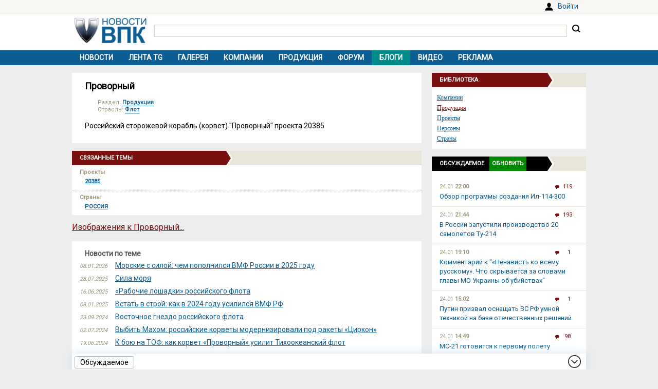

--- FILE ---
content_type: text/html; charset=UTF-8
request_url: https://vpk.name/library/f/dexterous.html?utm_source=vpkname&utm_medium=otnews&utm_campaign=dolib&utm_term=ot74688&utm_content=do93929
body_size: 6198
content:
<!DOCTYPE html>
<html lang="ru">
<head>
  <meta charset="UTF-8">
  <title>Проворный - ВПК.name</title>
<meta name="viewport" content="width=device-width, initial-scale=1.0">
<link rel="canonical" href="https://vpk.name/library/f/dexterous.html">
<link rel="icon" href="/favicon.ico?1">
<link type="image/png" sizes="120x120" rel="icon" href="/file/favicon/120x120.png">
<link rel="stylesheet" href="https://fonts.googleapis.com/css?family=Roboto&display=swap" media="print" onload="this.media='all'">
<link rel="stylesheet" href="/i/style.css?1725974506">
  
<script src="/i/jquery-1.12.4.min.js"></script>
<script>let vpkuser=0; let vpklang=`ru`</script>
  <!-- Yandex.RTB -->
<script>window.yaContextCb=window.yaContextCb||[]</script>
<script src="https://yandex.ru/ads/system/context.js" async></script>
<link rel="alternate" type="application/rss+xml" title="rss-лента ВПК.name" href="https://vpk.name/rss/">
</head>
<body>
<div id="userpanel">
  <div class="bl bl_userpanel">
<div class="in-r" id="user_welcome"><span class="link" data-link="https://vpk.name/login" id="alogin">Войти</span></div>
  </div>
</div>
<div class="bg bg_head">
  <div class="bl" id="head">
    <div id="head-in">
<div id="head-logo">
<a href="https://vpk.name/" title="Новости ВПК России и других стран мира"><img src="https://vpk.name/i/logo-h50.png"></a>
</div>
<div id="head-search">
<form action="/gcse.php">
<input type="text" id="search-inp" name="q" value=""> <input id="search-bt" type="submit" value="" title="Искать на ВПК.name"></form>
</div>
    </div>
  </div>
</div>

<div class="bg bg_top_menu">
  <div class="bl" id="top-menu"><div id="top-menu-togle"></div>
<ul><li><a href="https://vpk.name/">Новости</a></li><li><a href="https://vpk.name/tgnews/">Лента TG</a></li><li><a href="https://vpk.name/images/">Галерея</a></li><li><a href="https://vpk.name/library/company/">Компании</a></li><li><a href="https://vpk.name/library/weapon/">Продукция</a></li><li><a href="https://vpk.name/forum/">Форум</a></li><li style="background:#008B8B;"><a href="https://vpk.name/blog/">Блоги</a></li><li><a href="https://vpk.name/video/">Видео</a></li><li><a href="https://vpk.name/banner-advertising.html">Реклама</a></li><li id="li-menu-togle" data-title="Проворный"></li></ul>
  </div>
</div>

<div class="bg bg_body">
  <div class="bl" id="body">
    <div id="main">
      <div id="main-in">


<div class="page">
  <h1>Проворный</h1>
  <div class="text"><div class="news_dirs" style="margin-bottom:15px;"><div>Раздел: <a href="https://vpk.name/library/weapon/">Продукция</a></div><div>Отрасль: <a href="https://vpk.name/library/weapon/shipbuilding/">Флот</a></div></div><div class="textbody">
<p>Российский сторожевой корабль (корвет) "Проворный" проекта 20385</p></div></div>
</div>
<!-- Yandex.RTB C-A-38385-9 -->
<div id="yandex_rtb_C-A-38385-9"></div>
<script>window.yaContextCb.push(()=>{
  Ya.Context.AdvManager.renderWidget({
    renderTo: `yandex_rtb_C-A-38385-9`,
    blockId: `C-A-38385-9`
  })
})</script>
<div class="blh"><ul class="braun"><li>Связанные темы</ul></div>
<div class="news_libs"><div class="lib_dir">
<div class="dir_ttl">Проекты</div><div class="lib_ttl"><a href="https://vpk.name/library/project-20385.html" alt="20385" title="Разработка российских сторожевых кораблей (корветов) проекта 20385">20385</a></div></div><div class="lib_dir">
<div class="dir_ttl">Страны</div><div class="lib_ttl"><a href="https://vpk.name/library/russia.html" alt="Россия" title="Расположена в восточной части Европы и северной части Азии. Столица: Москва.">Россия</a></div></div></div>
<script>libHintInit();</script><div class="next"><a href="https://vpk.name/library/dexterous.html?images" style="color:#7A1110;font-size:16px;">Изображения к Проворный...</a></div><br><div class="news_near"><div class="title">Новости по теме</div>
<p><i>08.01.2026</i> <a href="https://vpk.name/news/1090552_morskie_s_siloi_chem_popolnilsya_vmf_rossii_v_2025_godu.html">Морские с силой: чем пополнился ВМФ России в 2025 году</a></p><p><i>28.07.2025</i> <a href="https://vpk.name/news/1035457_sila_morya.html">Сила моря</a></p><p><i>16.06.2025</i> <a href="https://vpk.name/news/1019923_rabochie_loshadki_rossiiskogo_flota.html">«Рабочие лошадки» российского флота</a></p><p><i>03.01.2025</i> <a href="https://vpk.name/news/959928_vstat_v_stroi_kak_v_2024_godu_usililsya_vmf_rf.html">Встать в строй: как в 2024 году усилился ВМФ РФ</a></p><p><i>23.09.2024</i> <a href="https://vpk.name/news/919653_vostochnoe_gnezdo_rossiiskogo_flota.html">Восточное гнездо российского флота</a></p><p><i>02.07.2024</i> <a href="https://vpk.name/news/883568_vybit_mahom_rossiiskie_korvety_modernizirovali_pod_rakety_cirkon.html">Выбить Махом: российские корветы модернизировали под ракеты «Циркон»</a></p><p><i>19.06.2024</i> <a href="https://vpk.name/news/878093_k_boyu_na_tof_kak_korvet_provornyi_usilit_tihookeanskii_flot.html">К бою на ТОФ: как корвет «Проворный» усилит Тихоокеанский флот</a></p>
<div class="next tac"><a href="https://vpk.name/library/dexterous.html" style="color:#7A1110;font-size:16px;">Все новости про Проворный</a></div>
</div>
      </div>
    </div>
    <div id="side">
<div class="sdh"><ul class="braun"><li>Библиотека</ul></div>
<div class="menulink"><div class="in"><div><a href="https://vpk.name/library/company/">Компании</a></div><div><a href="https://vpk.name/library/weapon/" style="color: #7A1110;">Продукция</a></div><div><a href="https://vpk.name/library/project/">Проекты</a></div><div><a href="https://vpk.name/library/person/">Персоны</a></div><div><a href="https://vpk.name/library/country/">Страны</a></div></div></div>


<div id="bl_discus_last">
<div class="bt_discus_last_close"></div>
<div class="sdh"><ul class="black"><li>Обсуждаемое<div class="bt_discus_last_upd">Обновить</div></ul></div>
<div id="lastcomm"><div class="bllastcomm"><div class="item">
  <a href="https://vpk.name/news/228577_obzor_programmy_sozdaniya_il-114-300.html?new#new"></a>
  <ul class="info">
  <li>24.01 <b>22:00</b>
  <li class="coms">119
  </ul>
  Обзор программы создания Ил-114-300
  </div><div class="item">
  <a href="https://vpk.name/news/592986_v_rossii_zapustili_proizvodstvo_20_samoletov_tu-214.html?new#new"></a>
  <ul class="info">
  <li>24.01 <b>21:44</b>
  <li class="coms">193
  </ul>
  В России запустили производство 20 самолетов Ту-214
  </div><div class="item">
  <a href="https://vpk.name/blog/ekf15i9g?new#new"></a>
  <ul class="info">
  <li>24.01 <b>19:10</b>
  <li class="coms">1
  </ul>
  Комментарий к &quot;«Ненависть ко всему русскому». Что скрывается за словами главы МО Украины об убийствах&quot;
  </div><div class="item">
  <a href="https://vpk.name/news/1095856_putin_prizval_osnashat_vs_rf_umnoi_tehnikoi_na_baze_otechestvennyh_reshenii.html?new#new"></a>
  <ul class="info">
  <li>24.01 <b>15:02</b>
  <li class="coms">1
  </ul>
  Путин призвал оснащать ВС РФ умной техникой на базе отечественных решений
  </div><div class="item">
  <a href="https://vpk.name/news/171630_ms-21_gotovitsya_k_pervomu_poletu.html?new#new"></a>
  <ul class="info">
  <li>24.01 <b>14:49</b>
  <li class="coms">98
  </ul>
  МС-21 готовится к первому полету
  </div><div class="item">
  <a href="https://vpk.name/blog/mcrx9hpn?new#new"></a>
  <ul class="info">
  <li>24.01 <b>12:25</b>
  <li class="coms">2
  </ul>
  Комментарий к &quot;В России предрекли уничтожение самолетов дронами-ПВО&quot;
  </div><div class="item">
  <a href="https://vpk.name/news/836588_bez_knuta_i_pryanika_rossiya_lishila_ameriku_privychnyh_rychagov_vliyaniya.html?new#new"></a>
  <ul class="info">
  <li>24.01 <b>11:31</b>
  <li class="coms">13705
  </ul>
  Без кнута и пряника. Россия лишила Америку привычных рычагов влияния
  </div><div class="item">
  <a href="https://vpk.name/blog/cppekt3w?new#new"></a>
  <ul class="info">
  <li>24.01 <b>02:27</b>
  <li class="coms">7
  </ul>
  Касательно &quot;ФЛОТ УМИРАЕТ БЕЗ АВИАНОСЦА: Сивков о предательстве интересов России | Безруков и Сивков&quot;
  </div><div class="item">
  <a href="https://vpk.name/news/1095704_armiya_ssha_pokazala_oblegchennyi_tank_abrams_s_gibridnym_dvigatelem.html?new#new"></a>
  <ul class="info">
  <li>23.01 <b>19:42</b>
  <li class="coms">2
  </ul>
  Армия США показала облегченный танк Abrams с гибридным двигателем
  </div><div class="item">
  <a href="https://vpk.name/blog/h8fdgtw0?new#new"></a>
  <ul class="info">
  <li>23.01 <b>19:12</b>
  <li class="coms">0
  </ul>
  Комментарий к &quot;Армия США показала облегченный танк Abrams с гибридным двигателем&quot;
  </div><div class="item">
  <a href="https://vpk.name/blog/sz0kc0j5?new#new"></a>
  <ul class="info">
  <li>23.01 <b>07:13</b>
  <li class="coms">0
  </ul>
  Статья: &quot;Russia Will Never Be an ‘Aircraft Carrier Superpower’ Like America&quot;
  </div><div class="item">
  <a href="https://vpk.name/news/1095472_bili_budut_bit_i_dobyut_smogut_li_ssha_steret_iran_s_lica_zemli.html?new#new"></a>
  <ul class="info">
  <li>22.01 <b>19:34</b>
  <li class="coms">1
  </ul>
  «Били, будут бить и добьют». Смогут ли США стереть Иран с лица земли?
  </div><div class="item">
  <a href="https://vpk.name/news/1095170_v_ssha_nazvali_glavnuyu_problemu_armii_rossii.html?new#new"></a>
  <ul class="info">
  <li>22.01 <b>17:24</b>
  <li class="coms">1
  </ul>
  В США назвали главную проблему армии России
  </div><div class="item">
  <a href="https://vpk.name/news/1095388_bundesver_ispytyvaet_konoplyanye_volokna_v_kachestve_armiruyushego_materiala.html?new#new"></a>
  <ul class="info">
  <li>22.01 <b>13:00</b>
  <li class="coms">1
  </ul>
  Бундесвер испытывает конопляные волокна в качестве армирующего материала
  </div><div class="item">
  <a href="https://vpk.name/blog/s1tcpatc?new#new"></a>
  <ul class="info">
  <li>22.01 <b>03:18</b>
  <li class="coms">0
  </ul>
  О стратегии, тактике, и требованиях к бронетанковой технике в СА 60-80-ых гг. XX в.
  </div></div>
<div style="text-align:center;margin-top:10px;"><a style="font:14px Arial;" href="https://vpk.name/forum/discus?p=2">другие обсуждаемые темы</a></div>
</div>
</div>

    </div>  
  </div>
</div>
    <div class="bg bg_foot_menu">
  <div class="bl" id="foot-menu">
<ul>
<li><a href="https://vpk.name/archive/" title="Архив новостей">Архив</a></li>
<li><a href="https://vpk.name/sources/" title="Источники новостей">Источники</a></li>
<li><a href="https://vpk.name/preview/">Рекомендованные</a></li>
<li><a href="https://vpk.name/help.html">Справка</a></li>
<li><a href="https://vpk.name/about.html">О проекте</a></li>
<li><a href="https://vpk.name/contacts.html">Контакты</a></li>
<li><a href="https://vpk.name/donate.php">Помощь проекту</a></li>
</ul>
  </div>
</div>

  <div class="bl" id="foot">
    <div id="foot-copy">
2006-2026 &copy; ВПК.name. Все права защищены.<br>При перепечатке ссылка на <a href="https://vpk.name/">ВПК.name</a> обязательна.<br><a href="https://vpk.name/en/">ВПК.name on english</a><br><a href="https://vpk.name/user-agreement.html">Пользовательское соглашение</a>.<br><a href="https://vpk.name/reestr-ori-97-fz.html">№ 21-PP в реестре распространителей информации</a>.
<br>Хостинг сайта: <span class="link" data-link="http://timeweb.com/ru/services/hosting/" target="_blank" rel="nofollow">TimeWeb</span>.
    </div>
    <div id="foot-rate">
      <img src="/i/ico18only.png?1" style="width: 31px;height: 31px;">
      <!-- Rating@Mail.ru logo -->
<script><!--
document.write(`<a href="//top.mail.ru/jump?from=1147117" target="_blank"><img data-src="//top-fwz1.mail.ru/counter?id=1147117;t=556;l=1" class="lazyload" height="31" width="88"></a>`);//-->
</script>
<script><!--
document.write('<a href="//www.liveinternet.ru/stat/vpk.name/" '+
'target=_blank><img src="//counter.yadro.ru/hit?t16.2;r'+
escape(document.referrer)+((typeof(screen)=='undefined')?'':
';s'+screen.width+'*'+screen.height+'*'+(screen.colorDepth?
screen.colorDepth:screen.pixelDepth))+';u'+escape(document.URL)+
';'+Math.random()+'" title="просмотров за 24 часа, посетителей за 24 часа и за сегодн\я" '+
'width="88" height="31"><\/a>')//-->
</script>
    </div>
  </div>
<div class="bg bg_footer">
  <div id="footer">
    <div id="footer-in">
<div id="bt_discus_last_view">Обсуждаемое</div><div id="totoptodown" class="todown"></div>
    </div>
  </div>
</div>
<!-- Yandex.Metrika counter --> <script> (function(m,e,t,r,i,k,a){m[i]=m[i]||function(){(m[i].a=m[i].a||[]).push(arguments)}; m[i].l=1*new Date();k=e.createElement(t),a=e.getElementsByTagName(t)[0],k.async=1,k.src=r,a.parentNode.insertBefore(k,a)}) (window, document, "script", "https://mc.yandex.ru/metrika/tag.js", "ym"); ym(44731987, "init", { clickmap:true, trackLinks:true, accurateTrackBounce:true, params:{uip: "13.58.129.115",uid: "0"} }); </script> <noscript><div><img src="https://mc.yandex.ru/watch/44731987" style="position:absolute; left:-9999px;" alt="" /></div></noscript> <!-- /Yandex.Metrika counter -->

 <!-- Rating@Mail.ru counter -->
<script>
var _tmr = window._tmr || (window._tmr = []);
_tmr.push({id: "1147117", type: "pageView", start: (new Date()).getTime()});
(function (d, w, id) {
  if (d.getElementById(id)) return;
  var ts = d.createElement("script"); ts.type = "text/javascript"; ts.async = true; ts.id = id;
  ts.src = (d.location.protocol == "https:" ? "https:" : "http:") + "//top-fwz1.mail.ru/js/code.js";
  var f = function () {var s = d.getElementsByTagName("script")[0]; s.parentNode.insertBefore(ts, s);};
  if (w.opera == "[object Opera]") { d.addEventListener("DOMContentLoaded", f, false); } else { f(); }
})(document, window, "topmailru-code");
</script><noscript><img src="//top-fwz1.mail.ru/counter?id=1147117;js=na" style="border:0;position:absolute;left:-9999px;"></noscript>
<!-- //Rating@Mail.ru counter -->
  <script src="/i/jquery.blockUI.js"></script>
  <script src="/i/lazysizes.min.js"></script>
  <script src="/i/main.js?1583237097"></script>
  <script src="/i/ready.js?1725370289"></script>
    <!-- Yandex.RTB R-A-38385-8 -->
<script>
(function renderInImage(adImagesCounter, images) {
    if (adImagesCounter <= 0 || !images.length) {
        return
    }
    const image = images.shift()
    image.id = `yandex_rtb_R-A-38385-8-${Math.random().toString(16).slice(2)}`
    window.yaContextCb.push(() => {
        Ya.Context.AdvManager.render({
            "renderTo": image.id,
            "blockId": "R-A-38385-8",
            "type": "inImage",
            "onRender": () => {
                renderInImage(adImagesCounter-1, images)
            },
            "altCallback": () => {
                renderInImage(adImagesCounter, images)
            },
            "onError": () => {
                renderInImage(adImagesCounter, images)
            }
        })
    })
})(1, Array.from(document.querySelectorAll(".yd_in_image")))
</script></body></html>